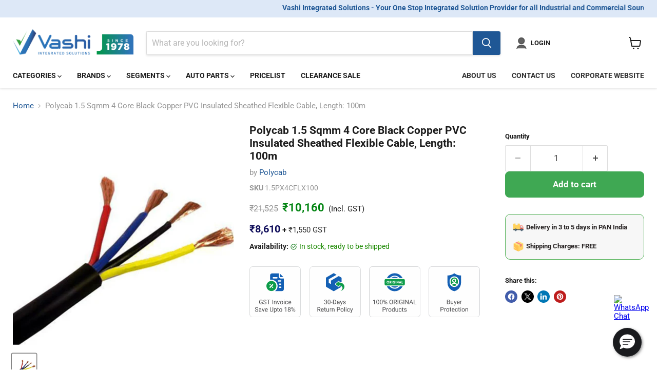

--- FILE ---
content_type: text/html; charset=utf-8
request_url: https://vashiisl.com/collections/all/products/polycab-1-5-sqmm-4-core-pvc-ins-sheathed-copper-flexible-cbl-blk-as-per-is-694-100-mt?view=recently-viewed
body_size: 1256
content:























  
    
    











<li
  class="productgrid--item  imagestyle--medium    productitem--sale  productitem--emphasis  product-recently-viewed-card    show-actions--mobile"
  data-product-item
  data-product-quickshop-url="/products/polycab-1-5-sqmm-4-core-pvc-ins-sheathed-copper-flexible-cbl-blk-as-per-is-694-100-mt"
  
    data-recently-viewed-card
  
>
  <div class="productitem" data-product-item-content>
    
    
    
    

    

    
    <div class="productitem__container">
      <div class="product-recently-viewed-card-time" data-product-handle="polycab-1-5-sqmm-4-core-pvc-ins-sheathed-copper-flexible-cbl-blk-as-per-is-694-100-mt">
      <button
        class="product-recently-viewed-card-remove"
        aria-label="close"
        data-remove-recently-viewed
      >
        


                                                                        <svg class="icon-remove "    aria-hidden="true"    focusable="false"    role="presentation"    xmlns="http://www.w3.org/2000/svg" width="10" height="10" viewBox="0 0 10 10" xmlns="http://www.w3.org/2000/svg">      <path fill="currentColor" d="M6.08785659,5 L9.77469752,1.31315906 L8.68684094,0.225302476 L5,3.91214341 L1.31315906,0.225302476 L0.225302476,1.31315906 L3.91214341,5 L0.225302476,8.68684094 L1.31315906,9.77469752 L5,6.08785659 L8.68684094,9.77469752 L9.77469752,8.68684094 L6.08785659,5 Z"></path>    </svg>                                              

      </button>
    </div>

      <div class="productitem__image-container">
        <a
          class="productitem--image-link"
          href="/products/polycab-1-5-sqmm-4-core-pvc-ins-sheathed-copper-flexible-cbl-blk-as-per-is-694-100-mt"
          aria-label="Polycab 1.5 Sqmm 4 Core Black Copper PVC Insulated Sheathed Flexible Cable, Length: 100m"
          tabindex="-1"
          data-product-page-link
        >
          <figure
            class="productitem--image"
            data-product-item-image
            
          >
            
              
              

  
    <noscript data-rimg-noscript>
      <img
        
          src="//vashiisl.com/cdn/shop/files/0020574_polycab-15-sq-mm-4-core-100-mtr-copper-flexible-wire_600_512x512.jpg?v=1736148998"
        

        alt="Polycab 1.5 Sqmm 4 Core Black Copper PVC Insulated Sheathed Flexible Cable, Length: 100m"
        data-rimg="noscript"
        srcset="//vashiisl.com/cdn/shop/files/0020574_polycab-15-sq-mm-4-core-100-mtr-copper-flexible-wire_600_512x512.jpg?v=1736148998 1x, //vashiisl.com/cdn/shop/files/0020574_polycab-15-sq-mm-4-core-100-mtr-copper-flexible-wire_600_599x599.jpg?v=1736148998 1.17x"
        class="productitem--image-primary"
        
        
      >
    </noscript>
  

  <img
    
      src="//vashiisl.com/cdn/shop/files/0020574_polycab-15-sq-mm-4-core-100-mtr-copper-flexible-wire_600_512x512.jpg?v=1736148998"
    
    alt="Polycab 1.5 Sqmm 4 Core Black Copper PVC Insulated Sheathed Flexible Cable, Length: 100m"

    
      data-rimg="lazy"
      data-rimg-scale="1"
      data-rimg-template="//vashiisl.com/cdn/shop/files/0020574_polycab-15-sq-mm-4-core-100-mtr-copper-flexible-wire_600_{size}.jpg?v=1736148998"
      data-rimg-max="600x600"
      data-rimg-crop="false"
      
      srcset="data:image/svg+xml;utf8,<svg%20xmlns='http://www.w3.org/2000/svg'%20width='512'%20height='512'></svg>"
    

    class="productitem--image-primary"
    
    
  >



  <div data-rimg-canvas></div>


            

            



























          </figure>
        </a>
      </div><div class="productitem--info">
        
          
        

        
           






























<div class="price productitem__price ">
  
    <div
      class="price__compare-at visible"
      data-price-compare-container
    >

      
        <span class="visually-hidden">Original price</span>
        <span class="money price__compare-at--single" data-price-compare>
          <span class=money>₹21,525</span>
        </span>
      
    </div>


    
      
      <div class="price__compare-at--hidden" data-compare-price-range-hidden>
        
          <span class="visually-hidden">Original price</span>
          <span class="money price__compare-at--min" data-price-compare-min>
            <span class=money>₹21,525</span>
          </span>
          -
          <span class="visually-hidden">Original price</span>
          <span class="money price__compare-at--max" data-price-compare-max>
            <span class=money>₹21,525</span>
          </span>
        
      </div>
      <div class="price__compare-at--hidden" data-compare-price-hidden>
        <span class="visually-hidden">Original price</span>
        <span class="money price__compare-at--single" data-price-compare>
          <span class=money>₹21,525</span>
        </span>
      </div>
    
  

  <div class="price__current price__current--emphasize price__current--on-sale" data-price-container>

    

    
      
      
        <span class="visually-hidden">Current price</span>
      
      <span class="money" data-price>
        <span class=money>₹10,160</span>
      </span>
    
    
  </div>

  
    
    <div class="price__current--hidden" data-current-price-range-hidden>
      
        <span class="money price__current--min" data-price-min><span class=money>₹10,160</span></span>
        -
        <span class="money price__current--max" data-price-max><span class=money>₹10,160</span></span>
      
    </div>
    <div class="price__current--hidden" data-current-price-hidden>
      <span class="visually-hidden">Current price</span>
      <span class="money" data-price>
        <span class=money>₹10,160</span>
      </span>
    </div>
  

  
    
    
    
    

    <div
      class="
        productitem__unit-price
        hidden
      "
      data-unit-price
    >
      <span class="productitem__total-quantity" data-total-quantity></span> | <span class="productitem__unit-price--amount money" data-unit-price-amount></span> / <span class="productitem__unit-price--measure" data-unit-price-measure></span>
    </div>
  

  
</div>

 
        

         


          
            
             
                
                  <p class="pricewogst"><b>(<span class=money>₹8,610</span> <b class="gst-text">+ GST)</b></b></p> 
                
              
               
           

        <h2 class="productitem--title">
          <a href="/products/polycab-1-5-sqmm-4-core-pvc-ins-sheathed-copper-flexible-cbl-blk-as-per-is-694-100-mt" data-product-page-link>
            Polycab 1.5 Sqmm 4 Core Black Copper PVC Insulated Sheathed Flexible Cable, Length: 100m
          </a>
        </h2>
          
        

        
        
       
        
        
          

          
            
          
        

        
          <div class="productitem--description">
            <p>Polycab 1.5 Sqmm 4 Core Black Copper PVC Insulated Sheathed Flexible Cable, Length: 100m</p>

            
          </div>
        
      </div>

       
    </div>
  </div>

  
    <script type="application/json" data-quick-buy-settings>
      {
        "cart_redirection": true,
        "money_format": "₹{{ amount_no_decimals }}"
      }
    </script>
    
</li>


--- FILE ---
content_type: text/javascript; charset=utf-8
request_url: https://vashiisl.com/products/polycab-1-5-sqmm-4-core-pvc-ins-sheathed-copper-flexible-cbl-blk-as-per-is-694-100-mt.js
body_size: 278
content:
{"id":6759792115888,"title":"Polycab 1.5 Sqmm 4 Core Black Copper PVC Insulated Sheathed Flexible Cable, Length: 100m","handle":"polycab-1-5-sqmm-4-core-pvc-ins-sheathed-copper-flexible-cbl-blk-as-per-is-694-100-mt","description":"\u003cp\u003ePolycab 1.5 Sqmm 4 Core Black Copper PVC Insulated Sheathed Flexible Cable, Length: 100m\u003c\/p\u003e","published_at":"2022-10-03T10:02:37+05:30","created_at":"2021-07-07T20:43:32+05:30","vendor":"Polycab","type":"Wires \u0026 Cables, Multicore Flexible Cables, Retail Bestseller","tags":["Brand_Polycab","Category_Multicore Flexible Cables","Color_Black","Conductor_Copper","Core_4","searchfilter_Wires \u0026 Cables","Sq. mm_1.5","Type_PVC","Voltage_1.1 KV"],"price":1016000,"price_min":1016000,"price_max":1016000,"available":true,"price_varies":false,"compare_at_price":2152500,"compare_at_price_min":2152500,"compare_at_price_max":2152500,"compare_at_price_varies":false,"variants":[{"id":40116902330544,"title":"Default Title","option1":"Default Title","option2":null,"option3":null,"sku":"1.5PX4CFLX100","requires_shipping":true,"taxable":true,"featured_image":null,"available":true,"name":"Polycab 1.5 Sqmm 4 Core Black Copper PVC Insulated Sheathed Flexible Cable, Length: 100m","public_title":null,"options":["Default Title"],"price":1016000,"weight":0,"compare_at_price":2152500,"inventory_management":"shopify","barcode":"active","requires_selling_plan":false,"selling_plan_allocations":[]}],"images":["\/\/cdn.shopify.com\/s\/files\/1\/0578\/7015\/5952\/files\/0020574_polycab-15-sq-mm-4-core-100-mtr-copper-flexible-wire_600.jpg?v=1736148998"],"featured_image":"\/\/cdn.shopify.com\/s\/files\/1\/0578\/7015\/5952\/files\/0020574_polycab-15-sq-mm-4-core-100-mtr-copper-flexible-wire_600.jpg?v=1736148998","options":[{"name":"Title","position":1,"values":["Default Title"]}],"url":"\/products\/polycab-1-5-sqmm-4-core-pvc-ins-sheathed-copper-flexible-cbl-blk-as-per-is-694-100-mt","media":[{"alt":"Polycab 1.5 Sqmm 4 Core Black Copper PVC Insulated Sheathed Flexible Cable, Length: 100m","id":33135211806951,"position":1,"preview_image":{"aspect_ratio":1.0,"height":600,"width":600,"src":"https:\/\/cdn.shopify.com\/s\/files\/1\/0578\/7015\/5952\/files\/0020574_polycab-15-sq-mm-4-core-100-mtr-copper-flexible-wire_600.jpg?v=1736148998"},"aspect_ratio":1.0,"height":600,"media_type":"image","src":"https:\/\/cdn.shopify.com\/s\/files\/1\/0578\/7015\/5952\/files\/0020574_polycab-15-sq-mm-4-core-100-mtr-copper-flexible-wire_600.jpg?v=1736148998","width":600}],"requires_selling_plan":false,"selling_plan_groups":[]}

--- FILE ---
content_type: text/javascript; charset=utf-8
request_url: https://vashiisl.com/products/polycab-1-5-sqmm-4-core-pvc-ins-sheathed-copper-flexible-cbl-blk-as-per-is-694-100-mt.js
body_size: -256
content:
{"id":6759792115888,"title":"Polycab 1.5 Sqmm 4 Core Black Copper PVC Insulated Sheathed Flexible Cable, Length: 100m","handle":"polycab-1-5-sqmm-4-core-pvc-ins-sheathed-copper-flexible-cbl-blk-as-per-is-694-100-mt","description":"\u003cp\u003ePolycab 1.5 Sqmm 4 Core Black Copper PVC Insulated Sheathed Flexible Cable, Length: 100m\u003c\/p\u003e","published_at":"2022-10-03T10:02:37+05:30","created_at":"2021-07-07T20:43:32+05:30","vendor":"Polycab","type":"Wires \u0026 Cables, Multicore Flexible Cables, Retail Bestseller","tags":["Brand_Polycab","Category_Multicore Flexible Cables","Color_Black","Conductor_Copper","Core_4","searchfilter_Wires \u0026 Cables","Sq. mm_1.5","Type_PVC","Voltage_1.1 KV"],"price":1016000,"price_min":1016000,"price_max":1016000,"available":true,"price_varies":false,"compare_at_price":2152500,"compare_at_price_min":2152500,"compare_at_price_max":2152500,"compare_at_price_varies":false,"variants":[{"id":40116902330544,"title":"Default Title","option1":"Default Title","option2":null,"option3":null,"sku":"1.5PX4CFLX100","requires_shipping":true,"taxable":true,"featured_image":null,"available":true,"name":"Polycab 1.5 Sqmm 4 Core Black Copper PVC Insulated Sheathed Flexible Cable, Length: 100m","public_title":null,"options":["Default Title"],"price":1016000,"weight":0,"compare_at_price":2152500,"inventory_management":"shopify","barcode":"active","requires_selling_plan":false,"selling_plan_allocations":[]}],"images":["\/\/cdn.shopify.com\/s\/files\/1\/0578\/7015\/5952\/files\/0020574_polycab-15-sq-mm-4-core-100-mtr-copper-flexible-wire_600.jpg?v=1736148998"],"featured_image":"\/\/cdn.shopify.com\/s\/files\/1\/0578\/7015\/5952\/files\/0020574_polycab-15-sq-mm-4-core-100-mtr-copper-flexible-wire_600.jpg?v=1736148998","options":[{"name":"Title","position":1,"values":["Default Title"]}],"url":"\/products\/polycab-1-5-sqmm-4-core-pvc-ins-sheathed-copper-flexible-cbl-blk-as-per-is-694-100-mt","media":[{"alt":"Polycab 1.5 Sqmm 4 Core Black Copper PVC Insulated Sheathed Flexible Cable, Length: 100m","id":33135211806951,"position":1,"preview_image":{"aspect_ratio":1.0,"height":600,"width":600,"src":"https:\/\/cdn.shopify.com\/s\/files\/1\/0578\/7015\/5952\/files\/0020574_polycab-15-sq-mm-4-core-100-mtr-copper-flexible-wire_600.jpg?v=1736148998"},"aspect_ratio":1.0,"height":600,"media_type":"image","src":"https:\/\/cdn.shopify.com\/s\/files\/1\/0578\/7015\/5952\/files\/0020574_polycab-15-sq-mm-4-core-100-mtr-copper-flexible-wire_600.jpg?v=1736148998","width":600}],"requires_selling_plan":false,"selling_plan_groups":[]}

--- FILE ---
content_type: image/svg+xml
request_url: https://cdn.shopify.com/s/files/1/0578/7015/5952/files/1_lakh_product_SKUS_2.svg?v=1706773679
body_size: -72
content:
<?xml version="1.0" encoding="UTF-8"?>
<!DOCTYPE svg PUBLIC "-//W3C//DTD SVG 1.0//EN" "http://www.w3.org/TR/2001/REC-SVG-20010904/DTD/svg10.dtd">
<!-- Creator: CorelDRAW -->
<svg xmlns="http://www.w3.org/2000/svg" xml:space="preserve" width="394px" height="394px" version="1.0" style="shape-rendering:geometricPrecision; text-rendering:geometricPrecision; image-rendering:optimizeQuality; fill-rule:evenodd; clip-rule:evenodd"
viewBox="0 0 6.21 6.21"
 xmlns:xlink="http://www.w3.org/1999/xlink"
 xmlns:xodm="http://www.corel.com/coreldraw/odm/2003">
 <defs>
  <style type="text/css">
   <![CDATA[
    .fil0 {fill:#FEFEFE}
    .fil1 {fill:#0E9C4A}
    .fil2 {fill:#1460B4}
   ]]>
  </style>
 </defs>
 <g id="Layer_x0020_1">
  <metadata id="CorelCorpID_0Corel-Layer"/>
  <g id="_2204149511840">
   <rect class="fil0" width="6.21" height="6.21"/>
   <g>
    <path class="fil1" d="M3.24 0.54c-0.03,-0.02 -0.07,-0.02 -0.11,0l-1.25 0.72c-0.04,0.02 -0.06,0.06 -0.06,0.1l0 1.44c0,0.04 0.02,0.08 0.06,0.1l1.25 0.72c0.04,0.02 0.08,0.02 0.11,0l1.25 -0.72c0.04,-0.02 0.06,-0.06 0.06,-0.1l0 -1.44c0,-0.04 -0.02,-0.08 -0.06,-0.1l-0.43 -0.25 -1.36 0.79 0 0.56c0,0.03 -0.02,0.04 -0.05,0.03l-0.33 -0.19c-0.01,-0.01 -0.01,-0.02 -0.01,-0.03l0 -0.6 1.36 -0.78 -0.43 -0.25z"/>
    <path class="fil2" d="M3.14 3.8l0 0.42c0,0.02 0.01,0.03 0.02,0.03l0.33 0.19c0.02,0.01 0.05,0 0.05,-0.03l0 -0.56 1.36 -0.78 0.43 0.24c0.03,0.02 0.05,0.06 0.05,0.1l0 1.44c0,0.04 -0.02,0.08 -0.05,0.1l-1.26 0.72c-0.03,0.02 -0.07,0.02 -0.11,0l-1.25 -0.72c-0.03,-0.02 -0.05,-0.06 -0.05,-0.1l0 -1.3 0.38 0.22c0.04,0.02 0.07,0.03 0.1,0.03l0 0z"/>
    <path class="fil2" d="M1.65 2.37l-0.34 0.2 0 0.6c0,0.01 0.01,0.02 0.02,0.03l0.33 0.19c0.02,0.01 0.05,-0.01 0.05,-0.03l0 -0.39c0.02,0.03 0.05,0.06 0.08,0.08l0.7 0.4 0 1.03 -0.25 0.13c-0.03,0.02 -0.07,0.02 -0.1,0l-1.26 -0.72c-0.03,-0.02 -0.05,-0.05 -0.05,-0.09l0 -1.45c0,-0.04 0.02,-0.07 0.05,-0.09l0.77 -0.45 0 0.56z"/>
   </g>
  </g>
 </g>
</svg>


--- FILE ---
content_type: text/plain; charset=utf-8
request_url: https://events.getsitectrl.com/api/v1/events
body_size: 559
content:
{"id":"66f8ffa732900e18","user_id":"66f8ffa732a5c221","time":1769056672970,"token":"1769056672.ab00c164563d2aeb78477e29d50d761e.d4d7e0edc65e7ce5754048e43b74855f","geo":{"ip":"18.219.115.141","geopath":"147015:147763:220321:","geoname_id":4509177,"longitude":-83.0061,"latitude":39.9625,"postal_code":"43215","city":"Columbus","region":"Ohio","state_code":"OH","country":"United States","country_code":"US","timezone":"America/New_York"},"ua":{"platform":"Desktop","os":"Mac OS","os_family":"Mac OS X","os_version":"10.15.7","browser":"Other","browser_family":"ClaudeBot","browser_version":"1.0","device":"Spider","device_brand":"Spider","device_model":"Desktop"},"utm":{}}

--- FILE ---
content_type: text/javascript; charset=utf-8
request_url: https://vashiisl.com/products/polycab-1-5-sqmm-4-core-pvc-ins-sheathed-copper-flexible-cbl-blk-as-per-is-694-100-mt.js
body_size: 333
content:
{"id":6759792115888,"title":"Polycab 1.5 Sqmm 4 Core Black Copper PVC Insulated Sheathed Flexible Cable, Length: 100m","handle":"polycab-1-5-sqmm-4-core-pvc-ins-sheathed-copper-flexible-cbl-blk-as-per-is-694-100-mt","description":"\u003cp\u003ePolycab 1.5 Sqmm 4 Core Black Copper PVC Insulated Sheathed Flexible Cable, Length: 100m\u003c\/p\u003e","published_at":"2022-10-03T10:02:37+05:30","created_at":"2021-07-07T20:43:32+05:30","vendor":"Polycab","type":"Wires \u0026 Cables, Multicore Flexible Cables, Retail Bestseller","tags":["Brand_Polycab","Category_Multicore Flexible Cables","Color_Black","Conductor_Copper","Core_4","searchfilter_Wires \u0026 Cables","Sq. mm_1.5","Type_PVC","Voltage_1.1 KV"],"price":1016000,"price_min":1016000,"price_max":1016000,"available":true,"price_varies":false,"compare_at_price":2152500,"compare_at_price_min":2152500,"compare_at_price_max":2152500,"compare_at_price_varies":false,"variants":[{"id":40116902330544,"title":"Default Title","option1":"Default Title","option2":null,"option3":null,"sku":"1.5PX4CFLX100","requires_shipping":true,"taxable":true,"featured_image":null,"available":true,"name":"Polycab 1.5 Sqmm 4 Core Black Copper PVC Insulated Sheathed Flexible Cable, Length: 100m","public_title":null,"options":["Default Title"],"price":1016000,"weight":0,"compare_at_price":2152500,"inventory_management":"shopify","barcode":"active","requires_selling_plan":false,"selling_plan_allocations":[]}],"images":["\/\/cdn.shopify.com\/s\/files\/1\/0578\/7015\/5952\/files\/0020574_polycab-15-sq-mm-4-core-100-mtr-copper-flexible-wire_600.jpg?v=1736148998"],"featured_image":"\/\/cdn.shopify.com\/s\/files\/1\/0578\/7015\/5952\/files\/0020574_polycab-15-sq-mm-4-core-100-mtr-copper-flexible-wire_600.jpg?v=1736148998","options":[{"name":"Title","position":1,"values":["Default Title"]}],"url":"\/products\/polycab-1-5-sqmm-4-core-pvc-ins-sheathed-copper-flexible-cbl-blk-as-per-is-694-100-mt","media":[{"alt":"Polycab 1.5 Sqmm 4 Core Black Copper PVC Insulated Sheathed Flexible Cable, Length: 100m","id":33135211806951,"position":1,"preview_image":{"aspect_ratio":1.0,"height":600,"width":600,"src":"https:\/\/cdn.shopify.com\/s\/files\/1\/0578\/7015\/5952\/files\/0020574_polycab-15-sq-mm-4-core-100-mtr-copper-flexible-wire_600.jpg?v=1736148998"},"aspect_ratio":1.0,"height":600,"media_type":"image","src":"https:\/\/cdn.shopify.com\/s\/files\/1\/0578\/7015\/5952\/files\/0020574_polycab-15-sq-mm-4-core-100-mtr-copper-flexible-wire_600.jpg?v=1736148998","width":600}],"requires_selling_plan":false,"selling_plan_groups":[]}

--- FILE ---
content_type: text/javascript; charset=utf-8
request_url: https://vashiisl.com/products/polycab-1-5-sqmm-4-core-pvc-ins-sheathed-copper-flexible-cbl-blk-as-per-is-694-100-mt.js
body_size: -127
content:
{"id":6759792115888,"title":"Polycab 1.5 Sqmm 4 Core Black Copper PVC Insulated Sheathed Flexible Cable, Length: 100m","handle":"polycab-1-5-sqmm-4-core-pvc-ins-sheathed-copper-flexible-cbl-blk-as-per-is-694-100-mt","description":"\u003cp\u003ePolycab 1.5 Sqmm 4 Core Black Copper PVC Insulated Sheathed Flexible Cable, Length: 100m\u003c\/p\u003e","published_at":"2022-10-03T10:02:37+05:30","created_at":"2021-07-07T20:43:32+05:30","vendor":"Polycab","type":"Wires \u0026 Cables, Multicore Flexible Cables, Retail Bestseller","tags":["Brand_Polycab","Category_Multicore Flexible Cables","Color_Black","Conductor_Copper","Core_4","searchfilter_Wires \u0026 Cables","Sq. mm_1.5","Type_PVC","Voltage_1.1 KV"],"price":1016000,"price_min":1016000,"price_max":1016000,"available":true,"price_varies":false,"compare_at_price":2152500,"compare_at_price_min":2152500,"compare_at_price_max":2152500,"compare_at_price_varies":false,"variants":[{"id":40116902330544,"title":"Default Title","option1":"Default Title","option2":null,"option3":null,"sku":"1.5PX4CFLX100","requires_shipping":true,"taxable":true,"featured_image":null,"available":true,"name":"Polycab 1.5 Sqmm 4 Core Black Copper PVC Insulated Sheathed Flexible Cable, Length: 100m","public_title":null,"options":["Default Title"],"price":1016000,"weight":0,"compare_at_price":2152500,"inventory_management":"shopify","barcode":"active","requires_selling_plan":false,"selling_plan_allocations":[]}],"images":["\/\/cdn.shopify.com\/s\/files\/1\/0578\/7015\/5952\/files\/0020574_polycab-15-sq-mm-4-core-100-mtr-copper-flexible-wire_600.jpg?v=1736148998"],"featured_image":"\/\/cdn.shopify.com\/s\/files\/1\/0578\/7015\/5952\/files\/0020574_polycab-15-sq-mm-4-core-100-mtr-copper-flexible-wire_600.jpg?v=1736148998","options":[{"name":"Title","position":1,"values":["Default Title"]}],"url":"\/products\/polycab-1-5-sqmm-4-core-pvc-ins-sheathed-copper-flexible-cbl-blk-as-per-is-694-100-mt","media":[{"alt":"Polycab 1.5 Sqmm 4 Core Black Copper PVC Insulated Sheathed Flexible Cable, Length: 100m","id":33135211806951,"position":1,"preview_image":{"aspect_ratio":1.0,"height":600,"width":600,"src":"https:\/\/cdn.shopify.com\/s\/files\/1\/0578\/7015\/5952\/files\/0020574_polycab-15-sq-mm-4-core-100-mtr-copper-flexible-wire_600.jpg?v=1736148998"},"aspect_ratio":1.0,"height":600,"media_type":"image","src":"https:\/\/cdn.shopify.com\/s\/files\/1\/0578\/7015\/5952\/files\/0020574_polycab-15-sq-mm-4-core-100-mtr-copper-flexible-wire_600.jpg?v=1736148998","width":600}],"requires_selling_plan":false,"selling_plan_groups":[]}